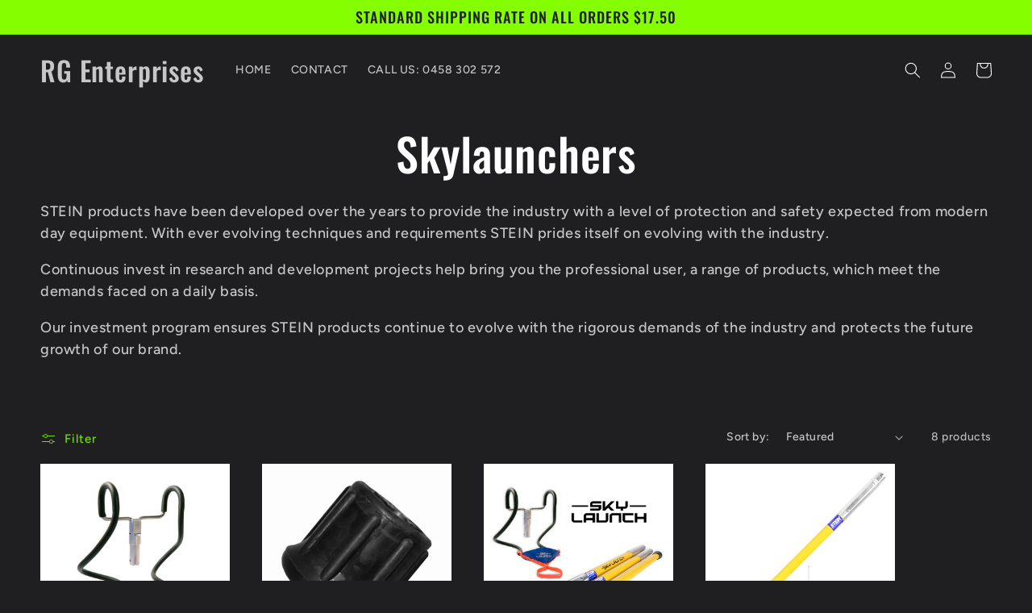

--- FILE ---
content_type: text/css
request_url: https://rgeaus.com.au/cdn/shop/t/4/assets/rg-enterprises.css?v=20603410323840228721768466756
body_size: 2083
content:
section#shopify-section-template--16733278044213__17207284634b65f70e{background:#fff;margin-top:-1px;padding:60px 20px}.collection-hero__title{text-align:center}.footer__content-top .grid{column-gap:16rem!important}.collection-hero__title+.collection-hero__description{width:100%;max-width:100%}.slider-button-one{display:flex;justify-content:center;width:100%}.product-section-button{background-color:#85ff00;padding:20px;width:200px;text-align:center;color:#000;text-decoration:none;font-weight:600}.slick-dots{display:none!important}.image_video_slider ul.slick-dots{display:flex!important;align-items:center;margin:30px auto 5px;justify-content:center;gap:10px}.image_video_slider ul.slick-dots li button{border-radius:50px;outline:0;border:0;background:#eeece8;font-size:0;width:18px;height:18px;color:transparent}.image_video_slider ul.slick-dots li.slick-active button{background:#000}.image_video_slider ul.slick-dots li::marker{color:transparent;display:none}.slideshow-item a{text-decoration:none!important}.footer__content-top{display:flex!important;flex-direction:column!important;justify-content:center!important;width:100%!important;max-width:100%!important}.footer:not(.color-background-1){border-top:solid .1rem rgba(var(--color-foreground),.08)!important}.footer-block--newsletter{justify-content:left!important}#ProductInfo-template--15503063220277__main ul>li>span.h4{font-weight:400!important;font-size:1.6rem;font-family:Avenir Next!important;margin:0 auto}#ProductInfo-template--15503063220277__main ul>li.icon-with-text__item{max-width:44rem}sctn#shopify-section-template--16745175547957__17209840889c9e4d5f{background:#fff!important}section#shopify-section-template--16745175547957__loox-product-reviews-app-section{background:#fff!important}#shopify-section-template--16733278044213__image_with_text_fRGHCk{background:#1f1f21!important}section#shopify-section-template--16733278044213__newsletter_FtzCDa{margin-top:0}section#shopify-section-template--16733278044213__collapsible_content_CLApxn>div{background:#f7f6f1!important;padding-top:60px;padding-bottom:30px}section#shopify-section-template--16745175547957__17209840889c9e4d5f{background:#fff!important;padding-top:60px;padding-bottom:60px}section#shopify-section-template--16745175547957__multicolumn_BaUwAg{margin-top:0!important}#shopify-section-template--16745175547957__image_with_text_JMP7bw{margin-top:0!important}#shopify-section-template--16745175547957__image_with_text_JMP7bw .image-with-text{padding-top:0!important}section#shopify-section-template--16745175547957__loox-product-reviews-app-section{margin-top:0!important;padding-top:60px!important}@media only screen and (max-width: 767px){#shopify-section-template--16733278044213__17207284634b65f70e,#shopify-section-template--16733278044213__image_with_text_fRGHCk .image-with-text{padding-bottom:0}section#shopify-section-template--16733278044213__multicolumn_8UM9aa .section-template--16733278044213__multicolumn_8UM9aa-padding{padding-bottom:0}section#shopify-section-template--16733278044213__multicolumn_8UM9aa .slider-buttons{background:#000}#shopify-section-template--16733278044213__image_with_text_pMdbVX{margin-top:0}#shopify-section-template--16733278044213__image_with_text_pMdbVX .image-with-text{padding-bottom:0}#shopify-section-template--16733278044213__image_with_text_pMdbVX h2{margin:0 auto}#shopify-section-template--16733278044213__collapsible_content_CLApxn{margin-top:0}#ImageWithText--template--16733278044213__image_with_text_fRGHCk{padding:0}section#shopify-section-template--16733278044213__multicolumn_8UM9aa h2{text-align:center!important}#shopify-section-template--16733278044213__image_with_text_pMdbVX h3{text-align:center!important}#shopify-section-template--16733278044213__image_with_text_pMdbVX #ImageWithText--template--16733278044213__image_with_text_pMdbVX{padding-left:10px!important;padding-right:10px!important;padding-bottom:20px!important}section#shopify-section-template--16733278044213__collapsible_content_CLApxn h3{font-size:18px!important}#shopify-section-template--16733278044213__image_with_text_kKUNYm{margin-top:0!important}#shopify-section-template--16733278044213__image_with_text_kKUNYm #ImageWithText--template--16733278044213__image_with_text_kKUNYm{padding-left:10px!important;padding-right:10px!important;padding-bottom:20px!important}#shopify-section-template--16733278044213__image_with_text_kKUNYm #ImageWithText--template--16733278044213__image_with_text_kKUNYm p{text-align:left!important}#shopify-section-template--16733278044213__image_with_text_yjdCtF h2{margin:0 auto!important}#shopify-section-template--16733278044213__image_with_text_yjdCtF h3,#shopify-section-template--16733278044213__image_with_text_4mJwy6 h2,h3{text-align:center!important}#shopify-section-template--16733278044213__image_with_text_4mJwy6 #ImageWithText--template--16733278044213__image_with_text_4mJwy6{padding-left:10px!important;padding-right:10px!important}}section#shopify-section-template--16733278044213__collapsible_content_CLApxn .accordion__content p{text-align:left!important}#shopify-section-template--16733278044213__image_with_text_yjdCtF{background:#f7f6f1!important;margin-top:0!important}#shopify-section-template--16733278044213__image_with_text_yjdCtF>div{background:#f7f6f1!important}#shopify-section-template--16733278044213__image_with_text_yjdCtF #ImageWithText--template--16733278044213__image_with_text_yjdCtF{background:none!important}#shopify-section-template--16733278044213__image_with_text_yjdCtF img{object-fit:contain}#shopify-section-template--16733278044213__image_with_text_4mJwy6{background:#000}#shopify-section-template--16733278044213__image_with_text_4mJwy6 .image-with-text{background:#000!important}#shopify-section-template--16733278044213__image_with_text_4mJwy6 .image-with-text img{object-fit:contain}#shopify-section-template--16733278044213__image_with_text_4mJwy6 #ImageWithText--template--16733278044213__image_with_text_4mJwy6,#shopify-section-template--16733278044213__image_with_text_4mJwy6 .image-with-text__media{background:#000!important}#shopify-section-template--16733278044213__image_with_text_kKUNYm img{object-fit:contain}@media only screen and (max-width: 767px){section#MainProduct-template--16745175547957__main h1,h2{font-size:32px!important}#shopify-section-template--16745175547957__image_with_text_8YKxtU{margin-top:0}#shopify-section-template--16745175547957__image_with_text_8YKxtU .image-with-text{padding-top:0!important}#shopify-section-template--16745175547957__image_with_text_jrq9YR{margin-top:0}#shopify-section-template--16745175547957__image_with_text_bFH6Qx .image-with-text>div{flex-direction:column-reverse;padding-bottom:25px}#shopify-section-template--16745175547957__image_with_text_36iQxR .image-with-text{padding-top:0!important}#shopify-section-template--16745175547957__image_with_text_36iQxR .image-with-text>div{flex-direction:column-reverse;padding-bottom:25px}#shopify-section-template--16745175547957__image_with_text_eXx6Fe{margin-top:0;padding-top:0!important}#shopify-section-template--16745175547957__image_with_text_eXx6Fe .image-with-text__grid{flex-direction:column-reverse}#shopify-section-template--16745175547957__image_with_text_eXx6Fe .image-with-text__grid #ImageWithText--template--16745175547957__image_with_text_eXx6Fe{padding:10px}#shopify-section-template--16745175547957__image_with_text_UwR6dw{margin-top:0}#shopify-section-template--16745175547957__image_with_text_UwR6dw .image-with-text__grid{flex-direction:column-reverse}#shopify-section-template--16745175547957__image_with_text_UwR6dw .image-with-text__grid #ImageWithText--template--16745175547957__image_with_text_UwR6dw{padding:10px}section#shopify-section-template--16745175547957__multicolumn_ahjLAE h3{text-align:left!important}section#shopify-section-template--16745175547957__multicolumn_hW8tej h3{text-align:left!important}#shopify-section-template--16745175547957__image_with_text_36iQxR{padding-top:0!important;padding-bottom:0!important}#shopify-section-template--16745175547957__image_with_text_36iQxR #ImageWithText--template--16745175547957__image_with_text_36iQxR{padding:50px 10px!important}#shopify-section-template--16745175547957__image_with_text_36iQxR h3{text-align:left!important}#shopify-section-template--16745175547957__image_with_text_bFH6Qx .image-with-text__media-item{padding-bottom:30px!important}#shopify-section-template--16745175547957__image_with_text_bFH6Qx #ImageWithText--template--16745175547957__image_with_text_bFH6Qx{padding:30px 10px!important}#shopify-section-template--16745175547957__image_with_text_RJ6Gxa .image-with-text__grid{flex-direction:column-reverse}#shopify-section-template--16745175547957__image_with_text_RJ6Gxa #ImageWithText--template--16745175547957__image_with_text_RJ6Gxa{padding:10px}.product__accordion h2{font-size:22px!important}#shopify-section-template--16745175547957__image_with_text_RJ6Gxa h3{text-align:left!important}#shopify-section-template--16745175547957__image_with_text_RJ6Gxa img{margin-top:30px!important;padding-bottom:30px!important}}#shopify-section-template--16745175547957__image_with_text_eXx6Fe{background:#fff!important;padding-top:40px;padding-bottom:40px}#shopify-section-template--16745175547957__image_with_text_36iQxR{background:#000;margin-top:0;padding-top:40px;padding-bottom:40px}#shopify-section-template--16745175547957__image_with_text_36iQxR #ImageWithText--template--16745175547957__image_with_text_36iQxR{background:#000}#shopify-section-template--16745175547957__image_with_text_36iQxR .image-with-text__media{background:#000!important}#shopify-section-template--16745175547957__image_with_text_bFH6Qx{background:#fff;margin-top:0}#shopify-section-template--16794932740149__image_with_text_eXx6Fe{background:#fff!important;padding-top:40px;padding-bottom:40px}#shopify-section-template--16794932740149__image_with_text_36iQxR{background:#000;margin-top:0;padding-top:40px;padding-bottom:40px}#shopify-section-template--16794932740149__image_with_text_36iQxR #ImageWithText--template--16794932740149__image_with_text_36iQxR{background:#000}#shopify-section-template--16794932740149__image_with_text_36iQxR .image-with-text__media{background:#000!important}#shopify-section-template--16794932740149__image_with_text_bFH6Qx{background:#fff;margin-top:0}@media only screen and (max-width: 767px){section#shopify-section-template--16794932740149__main h1,h2{font-size:32px!important}#shopify-section-template--16794932740149__image_with_text_eXx6Fe{margin-top:0;padding-top:0!important}#shopify-section-template--16794932740149__image_with_text_eXx6Fe .image-with-text__grid{flex-direction:column-reverse}#shopify-section-template--16794932740149__image_with_text_eXx6Fe .image-with-text__grid #ImageWithText--template--16794932740149__image_with_text_eXx6Fe{padding:10px}#shopify-section-template--16794932740149__image_with_text_UwR6dw{margin-top:0}#shopify-section-template--16794932740149__image_with_text_UwR6dw .image-with-text__grid{flex-direction:column-reverse}#shopify-section-template--16794932740149__image_with_text_UwR6dw .image-with-text__grid #ImageWithText--template--16794932740149__image_with_text_UwR6dw{padding:10px}section#shopify-section-template--16794932740149__multicolumn_hW8tej h3{text-align:left!important}#shopify-section-template--16794932740149__image_with_text_36iQxR{padding-top:0!important;padding-bottom:0!important}#shopify-section-template--16794932740149__image_with_text_36iQxR #ImageWithText--template--16794932740149__image_with_text_36iQxR{padding:50px 10px!important}#shopify-section-template--16794932740149__image_with_text_36iQxR h3{text-align:left!important}#shopify-section-template--16794932740149__image_with_text_bFH6Qx .image-with-text__media-item{padding-bottom:30px!important}#shopify-section-template--16794932740149__image_with_text_bFH6Qx #ImageWithText--template--16794932740149__image_with_text_bFH6Qx{padding:30px 10px!important}#shopify-section-template--16794932740149__image_with_text_bFH6Qx .image-with-text__grid{flex-direction:column-reverse!important}#shopify-section-template--16794932740149__image_with_text_RJ6Gxa .image-with-text__grid{flex-direction:column-reverse}#shopify-section-template--16794932740149__image_with_text_RJ6Gxa #ImageWithText--template--16794932740149__image_with_text_RJ6Gxa{padding:10px}.product__accordion h2{font-size:22px!important}#shopify-section-template--16794932740149__image_with_text_RJ6Gxa h3{text-align:left!important}#shopify-section-template--16794932740149__image_with_text_RJ6Gxa img{margin-top:30px!important;padding-bottom:30px!important}}#shopify-section-template--16796425322549__image_with_text_eXx6Fe{background:#fff!important;padding-top:40px;padding-bottom:40px}#shopify-section-template--16796425322549__image_with_text_36iQxR{background:#000;margin-top:0;padding-top:40px;padding-bottom:40px}#shopify-section-template--16796425322549__image_with_text_36iQxR #ImageWithText--template--16796425322549__image_with_text_36iQxR{background:#000}#shopify-section-template--16796425322549__image_with_text_36iQxR .image-with-text__media{background:#000!important}#shopify-section-template--16796425322549__image_with_text_bFH6Qx{background:#fff;margin-top:0}@media only screen and (max-width: 767px){section#MainProduct-template--16796425322549__main h1,h2{font-size:32px!important}#shopify-section-template--16796425322549__image_with_text_eXx6Fe{margin-top:0;padding-top:0!important}#shopify-section-template--16796425322549__image_with_text_eXx6Fe .image-with-text__grid{flex-direction:column-reverse}#shopify-section-template--16796425322549__image_with_text_eXx6Fe .image-with-text__grid #ImageWithText--template--16796425322549__image_with_text_eXx6Fe{padding:10px}#shopify-section-template--16796425322549__image_with_text_UwR6dw{margin-top:0}#shopify-section-template--16796425322549__image_with_text_UwR6dw .image-with-text__grid{flex-direction:column-reverse}#shopify-section-template--16796425322549__image_with_text_UwR6dw .image-with-text__grid #ImageWithText--template--16796425322549__image_with_text_UwR6dw{padding:10px}section#shopify-section-template--16796425322549__multicolumn_ahjLAE h3{text-align:left!important}section#shopify-section-template--16796425322549__multicolumn_hW8tej h3{text-align:left!important}#shopify-section-template--16796425322549__image_with_text_36iQxR{padding-top:0!important;padding-bottom:0!important}#shopify-section-template--16796425322549__image_with_text_36iQxR #ImageWithText--template--16796425322549__image_with_text_36iQxR{padding:50px 10px!important}#shopify-section-template--16796425322549__image_with_text_36iQxR h3{text-align:left!important}#shopify-section-template--16796425322549__image_with_text_36iQxR .image-with-text__grid{flex-direction:column-reverse!important}#shopify-section-template--16796425322549__image_with_text_36iQxR .image-with-text{padding-top:0!important}#shopify-section-template--16796425322549__image_with_text_bFH6Qx .image-with-text__media-item{padding-bottom:30px!important}#shopify-section-template--16796425322549__image_with_text_bFH6Qx #ImageWithText--template--16796425322549__image_with_text_bFH6Qx{padding:30px 10px!important}#shopify-section-template--16796425322549__image_with_text_bFH6Qx .image-with-text__grid{flex-direction:column-reverse!important}#shopify-section-template--16796425322549__image_with_text_RJ6Gxa .image-with-text__grid{flex-direction:column-reverse}#shopify-section-template--16796425322549__image_with_text_RJ6Gxa #ImageWithText--template--16796425322549__image_with_text_RJ6Gxa{padding:10px}.product__accordion h2{font-size:22px!important}#shopify-section-template--16796425322549__image_with_text_RJ6Gxa h3{text-align:left!important}#shopify-section-template--16796425322549__image_with_text_RJ6Gxa img{margin-top:30px!important;padding-bottom:30px!important}}#shopify-section-template--18794899898421__image_with_text_eXx6Fe{background:#fff!important;padding-top:40px;padding-bottom:40px}#shopify-section-template--18794899898421__image_with_text_UwR6dw{background:#1f1f21!important;margin-top:0;padding-top:40px;padding-bottom:40px}#shopify-section-template--18794899898421__image_with_text_UwR6dw #ImageWithText--template--18794899898421__image_with_text_36iQxR{background:#000}#shopify-section-template--18794899898421__image_with_text_bFH6Qx{background:#fff;margin-top:0}@media only screen and (max-width: 767px){section#MainProduct-template--18794899898421__main h1,h2{font-size:32px!important}#shopify-section-template--18794899898421__image_with_text_eXx6Fe{margin-top:0;padding-top:0!important}#shopify-section-template--18794899898421__image_with_text_eXx6Fe .image-with-text__grid{flex-direction:column-reverse}#shopify-section-template--18794899898421__image_with_text_eXx6Fe .image-with-text__grid #ImageWithText--template--18794899898421__image_with_text_eXx6Fe{padding:10px}#shopify-section-template--18794899898421__image_with_text_UwR6dw{margin-top:0}#shopify-section-template--18794899898421__image_with_text_UwR6dw .image-with-text__grid{flex-direction:column-reverse}#shopify-section-template--18794899898421__image_with_text_UwR6dw .image-with-text__grid #ImageWithText--template--18794899898421__image_with_text_UwR6dw{padding:10px;background:none!important}section#shopify-section-template--18794899898421__multicolumn_ahjLAE h3{text-align:left!important}section#shopify-section-template--18794899898421__multicolumn_hW8tej h3{text-align:left!important}#shopify-section-template--18794899898421__image_with_text_UwR6dw{padding-top:0!important;padding-bottom:0!important}#shopify-section-template--18794899898421__image_with_text_UwR6dw #ImageWithText--template--18794899898421__image_with_text_36iQxR{padding:50px 10px!important}#shopify-section-template--18794899898421__image_with_text_UwR6dw h3{text-align:left!important}#shopify-section-template--18794899898421__image_with_text_UwR6dw .image-with-text__grid{flex-direction:column-reverse!important}#shopify-section-template--18794899898421__image_with_text_UwR6dw .image-with-text{padding-top:0!important}#shopify-section-template--18794899898421__image_with_text_bFH6Qx .image-with-text__media-item{padding-bottom:30px!important}#shopify-section-template--18794899898421__image_with_text_bFH6Qx #ImageWithText--template--18794899898421__image_with_text_bFH6Qx{padding:30px 10px!important}#shopify-section-template--18794899898421__image_with_text_bFH6Qx .image-with-text__grid{flex-direction:column-reverse!important}#shopify-section-template--18794899898421__image_with_text_RJ6Gxa .image-with-text__grid{flex-direction:column-reverse}#shopify-section-template--18794899898421__image_with_text_RJ6Gxa #ImageWithText--template--18794899898421__image_with_text_RJ6Gxa{padding:10px}.product__accordion h2{font-size:22px!important}#shopify-section-template--18794899898421__image_with_text_RJ6Gxa h3{text-align:left!important}#shopify-section-template--18794899898421__image_with_text_RJ6Gxa img{margin-top:30px!important;padding-bottom:30px!important}}#shopify-section-template--18795058724917__image_with_text_eXx6Fe{background:#fff!important;padding-top:40px;padding-bottom:40px}#shopify-section-template--18795058724917__image_with_text_36iQxR{background:#000;margin-top:0;padding-top:40px;padding-bottom:40px}#shopify-section-template--18795058724917__image_with_text_36iQxR #ImageWithText--template--18795058724917__image_with_text_36iQxR{background:#000}#shopify-section-template--18795058724917__image_with_text_36iQxR .image-with-text__media{background:#000!important}#shopify-section-template--18795058724917__image_with_text_bFH6Qx{background:#fff;margin-top:0}@media only screen and (max-width: 767px){section#MainProduct-template--18795058724917__main h1,h2{font-size:32px!important}#shopify-section-template--18795058724917__image_with_text_eXx6Fe{margin-top:0;padding-top:0!important}#shopify-section-template--18795058724917__image_with_text_eXx6Fe .image-with-text__grid{flex-direction:column-reverse}#shopify-section-template--18795058724917__image_with_text_eXx6Fe .image-with-text__grid #ImageWithText--template--18795058724917__image_with_text_eXx6Fe{padding:10px}#shopify-section-template--18795058724917__image_with_text_UwR6dw{margin-top:0}#shopify-section-template--18795058724917__image_with_text_UwR6dw .image-with-text__grid{flex-direction:column-reverse}#shopify-section-template--18795058724917__image_with_text_UwR6dw .image-with-text__grid #ImageWithText--template--18795058724917__image_with_text_UwR6dw{padding:10px}section#shopify-section-template--18795058724917__multicolumn_ahjLAE h3{text-align:left!important}section#shopify-section-template--18795058724917__multicolumn_hW8tej h3{text-align:left!important}#shopify-section-template--18795058724917__image_with_text_36iQxR{padding-top:0!important;padding-bottom:0!important}#shopify-section-template--18795058724917__image_with_text_36iQxR #ImageWithText--template--18795058724917__image_with_text_36iQxR{padding:50px 10px!important}#shopify-section-template--18795058724917__image_with_text_36iQxR h3{text-align:left!important}#shopify-section-template--18795058724917__image_with_text_36iQxR .image-with-text__grid{flex-direction:column-reverse!important}#shopify-section-template--18795058724917__image_with_text_36iQxR .image-with-text{padding-top:0!important}#shopify-section-template--18795058724917__image_with_text_bFH6Qx .image-with-text__media-item{padding-bottom:30px!important}#shopify-section-template--18795058724917__image_with_text_bFH6Qx #ImageWithText--template--18795058724917__image_with_text_bFH6Qx{padding:30px 10px!important}#shopify-section-template--18795058724917__image_with_text_bFH6Qx .image-with-text__grid{flex-direction:column-reverse!important}#shopify-section-template--18795058724917__image_with_text_RJ6Gxa .image-with-text__grid{flex-direction:column-reverse}#shopify-section-template--18795058724917__image_with_text_RJ6Gxa #ImageWithText--template--18795058724917__image_with_text_RJ6Gxa{padding:10px}.product__accordion h2{font-size:22px!important}#shopify-section-template--18795058724917__image_with_text_RJ6Gxa h3{text-align:left!important}#shopify-section-template--18795058724917__image_with_text_RJ6Gxa img{margin-top:30px!important;padding-bottom:30px!important}}.hs-product-pdf a{font-weight:600;color:#85ff00;text-decoration:underline}.hs-pickup-badge{background:#85ff00;padding:4px;border-radius:25px;font-size:12px;color:#000;width:255px}#shopify-section-template--18963528417333__image_with_text_eXx6Fe{background:#fff!important;padding-top:40px;padding-bottom:40px}#shopify-section-template--18963528417333__image_with_text_36iQxR{background:#000;margin-top:0;padding-top:40px;padding-bottom:40px}#shopify-section-template--18963528417333__image_with_text_36iQxR #ImageWithText--template--18963528417333__image_with_text_36iQxR{background:#000}#shopify-section-template--18963528417333__image_with_text_36iQxR .image-with-text__media{background:#000!important}#shopify-section-template--18963528417333__image_with_text_bFH6Qx{background:#fff;margin-top:0}@media only screen and (max-width: 767px){section#MainProduct-template--18963528417333__main h1,h2{font-size:32px!important}#shopify-section-template--18963528417333__image_with_text_eXx6Fe{margin-top:0;padding-top:0!important}#shopify-section-template--18963528417333__image_with_text_eXx6Fe .image-with-text__grid{flex-direction:column-reverse}#shopify-section-template--18963528417333__image_with_text_eXx6Fe .image-with-text__grid #ImageWithText--template--18963528417333__image_with_text_eXx6Fee{padding:10px}#shopify-section-template--18963528417333__image_with_text_UwR6dw{margin-top:0}#shopify-section-template--18963528417333__image_with_text_UwR6dw .image-with-text__grid{flex-direction:column-reverse}#shopify-section-template--18963528417333__image_with_text_UwR6dw .image-with-text__grid #ImageWithText--template--18963528417333__image_with_text_UwR6dw{padding:10px}section#shopify-section-template--18963528417333__multicolumn_ahjLAE h3{text-align:left!important}section#shopify-section-template--18963528417333__multicolumn_hW8tej h3{text-align:left!important}#shopify-section-template--18963528417333__image_with_text_36iQxR{padding-top:0!important;padding-bottom:0!important}#shopify-section-template--18963528417333__image_with_text_36iQxR #ImageWithText--template--18963528417333__image_with_text_36iQxR{padding:50px 10px!important}#shopify-section-template--18963528417333__image_with_text_36iQxR h3{text-align:left!important}#shopify-section-template--18963528417333__image_with_text_36iQxR .image-with-text__grid{flex-direction:column-reverse!important}#shopify-section-template--18963528417333__image_with_text_36iQxR .image-with-text{padding-top:0!important}#shopify-section-template--18963528417333__image_with_text_bFH6Qx .image-with-text__media-item{padding-bottom:30px!important}#shopify-section-template--18963528417333__image_with_text_bFH6Qx #ImageWithText--template--18963528417333__image_with_text_bFH6Qx{padding:30px 10px!important}#shopify-section-template--18963528417333__image_with_text_bFH6Qx .image-with-text__grid{flex-direction:column-reverse!important}#shopify-section-template--18795058724917__image_with_text_RJ6Gxa .image-with-text__grid{flex-direction:column-reverse}#shopify-section-template--18795058724917__image_with_text_RJ6Gxa #ImageWithText--template--18795058724917__image_with_text_RJ6Gxa{padding:10px}.product__accordion h2{font-size:22px!important}#shopify-section-template--18795058724917__image_with_text_RJ6Gxa h3{text-align:left!important}#shopify-section-template--18795058724917__image_with_text_RJ6Gxa img{margin-top:30px!important;padding-bottom:30px!important}}#shopify-section-template--16796445409333__image_with_text_eXx6Fe{background:#fff!important;padding-top:40px;padding-bottom:40px}#shopify-section-template--16796445409333__image_with_text_36iQxR{background:#000;margin-top:0;padding-top:40px;padding-bottom:40px}#shopify-section-template--16796445409333__image_with_text_36iQxR #ImageWithText--template--16796445409333__image_with_text_36iQxR{background:#000}#shopify-section-template--16796445409333__image_with_text_36iQxR .image-with-text__media{background:#000!important}#shopify-section-template--16796445409333__image_with_text_bFH6Qx{background:#fff;margin-top:0}@media only screen and (max-width: 767px){section#MainProduct-template--16796445409333__main h1,h2{font-size:32px!important}#shopify-section-template--16796445409333__image_with_text_eXx6Fe{margin-top:0;padding-top:0!important}#shopify-section-template--16796445409333__image_with_text_eXx6Fe .image-with-text__grid{flex-direction:column-reverse}#shopify-section-template--16796445409333__image_with_text_eXx6Fe .image-with-text__grid #ImageWithText--template--16796445409333__image_with_text_eXx6Fe{padding:10px}#shopify-section-template--16796445409333__image_with_text_UwR6dw{margin-top:0}#shopify-section-template--16796445409333__image_with_text_UwR6dw .image-with-text__grid{flex-direction:column-reverse}#shopify-section-template--16796445409333__image_with_text_UwR6dw .image-with-text__grid #ImageWithText--template--16796445409333__image_with_text_UwR6dw{padding:10px}section#shopify-section-template--16796445409333__multicolumn_ahjLAE h3{text-align:left!important}section#shopify-section-template--16796445409333__multicolumn_hW8tej h3{text-align:left!important}#shopify-section-template--16796445409333__image_with_text_36iQxR{padding-top:0!important;padding-bottom:0!important}#shopify-section-template--16796445409333__image_with_text_36iQxR #ImageWithText--template--16796445409333__image_with_text_36iQxR{padding:50px 10px!important}#shopify-section-template--16796445409333__image_with_text_36iQxR h3{text-align:left!important}#shopify-section-template--16796445409333__image_with_text_36iQxR .image-with-text__grid{flex-direction:column-reverse!important}#shopify-section-template--16796445409333__image_with_text_36iQxR .image-with-text{padding-top:0!important}#shopify-section-template--16796445409333__image_with_text_bFH6Qx .image-with-text__media-item{padding-bottom:30px!important}#shopify-section-template--16796445409333__image_with_text_bFH6Qx #ImageWithText--template--16796445409333__image_with_text_bFH6Qx{padding:30px 10px!important}#shopify-section-template--16796445409333__image_with_text_bFH6Qx .image-with-text__grid{flex-direction:column-reverse!important}#shopify-section-template--16796445409333__image_with_text_RJ6Gxa .image-with-text__grid{flex-direction:column-reverse}#shopify-section-template--16796445409333__image_with_text_RJ6Gxa #ImageWithText--template--16796445409333__image_with_text_RJ6Gxa{padding:10px}.product__accordion h2{font-size:22px!important}#shopify-section-template--16796445409333__image_with_text_RJ6Gxa h3{text-align:left!important}#shopify-section-template--16796445409333__image_with_text_RJ6Gxa img{margin-top:30px!important;padding-bottom:30px!important}}#shopify-section-template--16796452159541__image_with_text_eXx6Fe{background:#fff!important;padding-top:40px;padding-bottom:40px}#shopify-section-template--16796452159541__image_with_text_36iQxR{background:#000;margin-top:0;padding-top:40px;padding-bottom:40px}#shopify-section-template--16796452159541__image_with_text_36iQxR #ImageWithText--template--16796452159541__image_with_text_36iQxR{background:#000}#shopify-section-template--16796452159541__image_with_text_36iQxR .image-with-text__media{background:#000!important}#shopify-section-template--16796452159541__image_with_text_bFH6Qx{background:#fff;margin-top:0}@media only screen and (max-width: 767px){section#MainProduct-template--16796452159541__main h1,h2{font-size:32px!important}#shopify-section-template--16796452159541__image_with_text_eXx6Fe{margin-top:0;padding-top:0!important}#shopify-section-template--16796452159541__image_with_text_eXx6Fe .image-with-text__grid{flex-direction:column-reverse}#shopify-section-template--16796452159541__image_with_text_eXx6Fe .image-with-text__grid #ImageWithText--template--16796452159541__image_with_text_eXx6Fe{padding:10px}#shopify-section-template--16796452159541__image_with_text_UwR6dw{margin-top:0}#shopify-section-template--16796452159541__image_with_text_UwR6dw .image-with-text__grid{flex-direction:column-reverse}#shopify-section-template--16796452159541__image_with_text_UwR6dw .image-with-text__grid #ImageWithText--template--16796452159541__image_with_text_UwR6dw{padding:10px}section#shopify-section-template--16796452159541__multicolumn_ahjLAE h3{text-align:left!important}section#shopify-section-template--16796452159541__multicolumn_hW8tej h3{text-align:left!important}#shopify-section-template--16796452159541__image_with_text_36iQxR{padding-top:0!important;padding-bottom:0!important}#shopify-section-template--16796452159541__image_with_text_36iQxR #ImageWithText--template--16796452159541__image_with_text_36iQxR{padding:50px 10px!important}#shopify-section-template--16796452159541__image_with_text_36iQxR h3{text-align:left!important}#shopify-section-template--16796452159541__image_with_text_36iQxR .image-with-text__grid{flex-direction:column-reverse!important}#shopify-section-template--16796452159541__image_with_text_36iQxR .image-with-text{padding-top:0!important}#shopify-section-template--16796452159541__image_with_text_bFH6Qx .image-with-text__media-item{padding-bottom:30px!important}#shopify-section-template--16796452159541__image_with_text_bFH6Qx #ImageWithText--template--16796452159541__image_with_text_bFH6Qx{padding:30px 10px!important}#shopify-section-template--16796452159541__image_with_text_bFH6Qx .image-with-text__grid{flex-direction:column-reverse!important}#shopify-section-template--16796452159541__image_with_text_RJ6Gxa .image-with-text__grid{flex-direction:column-reverse}#shopify-section-template--16796452159541__image_with_text_RJ6Gxa #ImageWithText--template--16796452159541__image_with_text_RJ6Gxa{padding:10px}.product__accordion h2{font-size:22px!important}#shopify-section-template--16796452159541__image_with_text_RJ6Gxa h3{text-align:left!important}#shopify-section-template--16796452159541__image_with_text_RJ6Gxa img{margin-top:30px!important;padding-bottom:30px!important}}section#shopify-section-template--15503063023669__172189434043d1892f{background:#fff;margin-top:-1px;padding:60px 20px}section:shopify-section-template--15503063023669__newsletter_jgwvwc{margin-top:0!important}#shopify-section-template--15503063023669__image_with_text_L8zEx6{margin-top:0!important;background:#f7f6f1}#shopify-section-template--15503063023669__image_with_text_L8zEx6 #ImageWithText--template--15503063023669__image_with_text_L8zEx6,#shopify-section-template--15503063023669__image_with_text_L8zEx6 .image-with-text__media{background:#f7f6f1}#shopify-section-template--15503063023669__image_with_text_XpUNAb{margin-top:0;background:#fff!important}#shopify-section-template--15503063023669__image_with_text_XpUNAb .image-with-text{padding-bottom:0!important}section#shopify-section-template--15503063023669__apps_ULMRUj{margin-top:0;background:#fff!important}section#shopify-section-template--15503063023669__apps_ULMRUj .page-width{padding-bottom:50px}#shopify-section-template--15503063023669__image_with_text_cceCgM{margin-top:0;background:#000}#shopify-section-template--15503063023669__image_with_text_cceCgM #ImageWithText--template--15503063023669__image_with_text_cceCgM,#shopify-section-template--15503063023669__image_with_text_cceCgM .image-with-text__media{background:#000}section#shopify-section-template--15503063023669__1721894347a5af835b{margin-top:0;padding-top:50px;background:#fff}section#shopify-section-template--15503063023669__collapsible_content_3fJPFz{background:#f7f6f1!important;margin-top:0}section#shopify-section-template--15503063023669__collapsible_content_3fJPFz>div{background:#f7f6f1!important;padding-top:60px;padding-bottom:30px}#shopify-section-template--15503063023669__image_with_text_gfMPLm{margin-top:0;background:#fff}@media only screen and (max-width: 767px){#shopify-section-template--15503063023669__product_slider_kTVhEW h3{text-align:left!important}#shopify-section-template--15503063023669__image_with_text_JaCHhH #ImageWithText--template--15503063023669__image_with_text_JaCHhH{padding:10px 10px 40px}#shopify-section-template--15503063023669__image_with_text_L8zEx6 .image-with-text__grid{flex-direction:column-reverse}#shopify-section-template--15503063023669__image_with_text_L8zEx6 h2{margin:0 auto!important}#shopify-section-template--15503063023669__image_with_text_L8zEx6 p{text-align:center!important}#shopify-section-template--15503063023669__image_with_text_L8zEx6 #ImageWithText--template--15503063023669__image_with_text_L8zEx6{padding:10px 10px 40px}#shopify-section-template--15503063023669__image_with_text_L8zEx6 div.image-with-text__text>h3{text-align:center!important}#shopify-section-template--15503063023669__image_with_text_XpUNAb .image-with-text__grid{flex-direction:column-reverse}#shopify-section-template--15503063023669__image_with_text_XpUNAb h2{margin:0 auto!important}#shopify-section-template--15503063023669__image_with_text_XpUNAb p{text-align:center!important}#shopify-section-template--15503063023669__image_with_text_XpUNAb #ImageWithText--template--15503063023669__image_with_text_XpUNAb{padding:10px 10px 40px}#shopify-section-template--15503063023669__image_with_text_XpUNAb div.image-with-text__text>h3{text-align:center!important}section#shopify-section-template--15503063023669__apps_ULMRUj .page-width{padding-top:50px!important}#shopify-section-template--15503063023669__image_with_text_cceCgM .image-with-text__grid{flex-direction:column-reverse}#shopify-section-template--15503063023669__image_with_text_cceCgM #ImageWithText--template--15503063023669__image_with_text_cceCgM{padding:10px 10px 40px!important}#shopify-section-template--15503063023669__image_with_text_cceCgM h2,h3,#shopify-section-template--15503063023669__image_with_text_cceCgM p{text-align:left!important}section#shopify-section-template--15503063023669__collapsible_content_3fJPFz h3{font-size:18px!important;text-align:left!important}section#shopify-section-template--15503063023669__collapsible_content_3fJPFz .accordion__content p{text-align:left!important}#shopify-section-template--15503063023669__image_with_text_gfMPLm .image-with-text__grid{flex-direction:column-reverse}#shopify-section-template--15503063023669__image_with_text_gfMPLm #ImageWithText--template--15503063023669__image_with_text_gfMPLm{padding:10px 10px 40px}}.article-template__content ul li[dir=ltr]{list-style:disc}.article-template__content ol>li[dir=ltr]{list-style:decimal}
/*# sourceMappingURL=/cdn/shop/t/4/assets/rg-enterprises.css.map?v=20603410323840228721768466756 */


--- FILE ---
content_type: application/javascript; charset=utf-8
request_url: https://analyzely.gropulse.com/get_script?shop=rg-enterprises-developer.myshopify.com
body_size: -124
content:

  (function(){
    if (location.pathname.includes('/thank_you') || location.pathname.includes('/thank-you')) {
      var script = document.createElement("script");
      script.type = "text/javascript";
      script.src = "https://analyzely.gropulse.com/get_purchase_page_script?shop=rg-enterprises-developer.myshopify.com";
      document.getElementsByTagName("head")[0].appendChild(script);
    }
  })();
  